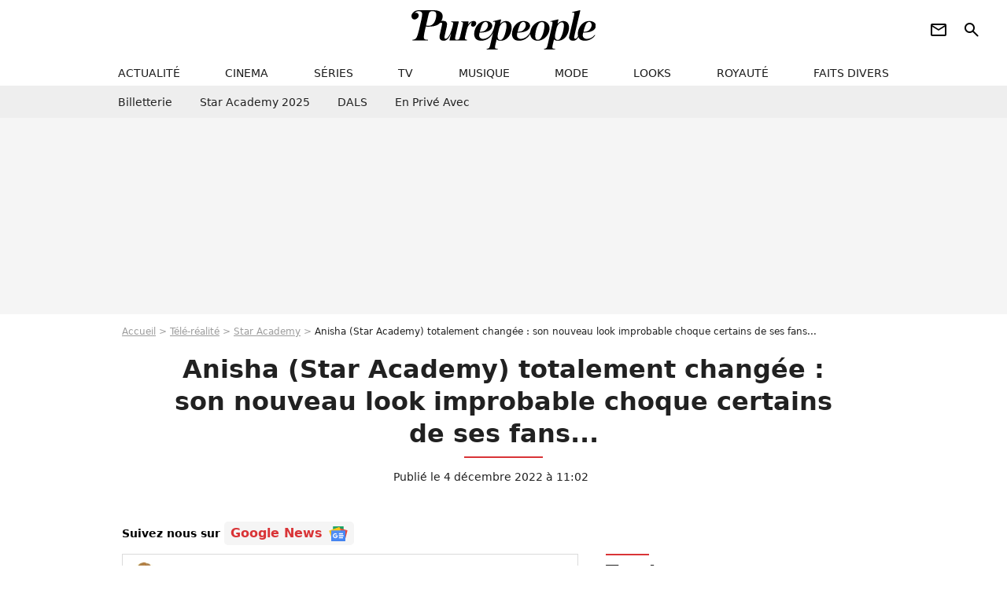

--- FILE ---
content_type: text/html; charset=UTF-8
request_url: https://www.purepeople.com/article/anisha-star-academy-totalement-changee-son-nouveau-look-improbable-choque-certains-de-ses-fans_a501021/1
body_size: 15775
content:
<!DOCTYPE html>
<html>
    <head>
        <meta charset="UTF-8">
        <meta name="robots" content="index,follow,max-snippet:-1,max-image-preview:large,max-video-preview:6" />
                <meta name="viewport" content="width=device-width, initial-scale=1.0, maximum-scale=1.0, minimum-scale=1.0, user-scalable=no">
        <title>Anisha (Star Academy) totalement changée : son nouveau look improbable choque certains de ses fans... - Purepeople</title>

                <link rel="alternate" href="android-app://com.c4mprod.purepeople/purepeople/article/501021" />
    <link rel="alternate" href="ios-app://369343091/purepeople/article/501021" />

                                                                                                                                                                                                                                                                                                        
        
            <meta property="og:url" content="https://www.purepeople.com/article/anisha-star-academy-totalement-changee-son-nouveau-look-improbable-choque-certains-de-ses-fans_a501021/1">
    
    
    
    
                    <meta property="article:published_time" content="2022-12-04T11:02:00+01:00">
    
                    <meta property="article:modified_time" content="2022-12-04T11:02:00+01:00">
    
            <meta property="article:section" content="People France" />
    
                        <meta property="article:tag" content="Star Academy" />
                    <meta property="article:tag" content="Look" />
                    <meta property="article:tag" content="Émission télé" />
                    <meta name="keywords" content="" />
        <meta name="Googlebot" content="noarchive" />
        <meta name="author" content="Purepeople" />
        <meta name="country" content="France" />
        <meta name="geo.country" content="FR" />
                <meta name="description" content="Désignée grande gagnante de la Star Academy il y a quelques jours, Anisha st désormais sur tous les fronts ! Enchaînant interviews et shootings photos, sous le regard bienveillant de ses nombreux fans, la jeune femme se révèle peu à peu hors du château... et montre qu&amp;#039;elle est prête à entamer sa nou" />
                        <meta name="twitter:site" content="@purepeople" />
                    <meta property="og:type" content="article" />
        <meta name="twitter:card" content="summary_large_image" />
                <meta property="og:title" content="Anisha (Star Academy) totalement changée : son nouveau look improbable choque certains de ses fans..." />
        <meta name="twitter:title" content="Anisha (Star Academy) totalement changée : son nouveau look improbable choque certains de ses fans..." />
                        <meta property="og:description" content="Désignée grande gagnante de la Star Academy il y a quelques jours, Anisha st désormais sur tous les fronts ! Enchaînant interviews et shootings photos, sous le regard bienveillant de ses nombreux fans, la jeune femme se révèle peu à peu hors du château... et montre qu&amp;#039;elle est prête à entamer sa nou" />
        <meta name="twitter:description" content="Désignée grande gagnante de la Star Academy il y a quelques jours, Anisha st désormais sur tous les fronts ! Enchaînant interviews et shootings photos, sous le regard bienveillant de ses nombreux fans, la jeune femme se révèle peu à peu hors du château... et montre qu&amp;#039;elle est prête à entamer sa nou" />
                            <meta property="og:image" content="https://static1.purepeople.com/articles/1/50/10/21/@/7292612-anisha-star-academy-2022-les-eleves-1200x630-3.jpg" />
    <meta name="twitter:image" content="https://static1.purepeople.com/articles/1/50/10/21/@/7292612-anisha-star-academy-2022-les-eleves-1200x630-3.jpg" />
                                                
        <link rel="shortcut icon" type="image/x-icon" href="https://static1.purepeople.com/build/pp_fr/favicon.61e5803d.png">
        <link rel="icon" type="image/ico" href="https://static1.purepeople.com/build/pp_fr/favicon.61e5803d.png">

                        
                        <link rel="preload" href="https://static1.purepeople.com/build/pp_fr/logo_brand_main.dc58c8f3.svg" as="image" />
        

            <link rel="preload" href="https://static1.purepeople.com/articles/1/50/10/21/@/7292612-anisha-star-academy-2022-les-eleves-580x0-3.jpg" as="image" />
    
                    <link rel="preload" href="https://static1.purepeople.com/build/pp_fr/article-cfec0aa46a35ad5246fa.css" as="style" />
        <link rel="stylesheet" href="https://static1.purepeople.com/build/pp_fr/article-cfec0aa46a35ad5246fa.css">
    
                                            
<script type="text/javascript">
(function(global) {
    var fontCss           = localStorage.getItem('pp_font_code');
    var distantFontHash   = localStorage.getItem('pp_font_url');
    var currentFontHash   = "https\u003A\/\/static1.purepeople.com\/build\/pp_fr\/fonts_standalone\u002Dca9bca69d1975272b808.css";

    if (fontCss && distantFontHash && (distantFontHash === currentFontHash)) {
        var style           = document.createElement('style');
            style.type      = 'text/css';
            style.innerHTML = fontCss;

        document.head.appendChild(style);
    }
}(window));
</script>
        
            </head>

        
    <body class="article-universe articlepage-route ">

                <div class="sub-body">
            

<header id="header-main" class="header-main js-header-main">
    <div class="header-top">
        <div class="header-top-left">
            <i id="header-main-menu-icon" class="header-main-menu-icon ui-icons">menu</i>
            <i id="header-main-close-icon" class="header-main-close-icon ui-icons">close2</i>
        </div>

                                <span class="js-b16 1F header-main-logo" aria-label="Accueil">
                <img
                    class="header-logo"
                    src="https://static1.purepeople.com/build/pp_fr/logo_brand_main.dc58c8f3.svg"
                    alt="Purepeople"
                    width="270"
                    height="50"
                >
            </span>
                    
        <div class="header-top-right">
                        <div class="header-main-btn-holder">
                                                            <span class="js-b16 [base64] header-additional-icon-link" target="_blank" rel="nooponer">
                            <i title="Newsletter" class="ui-icons header-additional-icon">newsletter</i>
                        </span>
                    
                                                </div>
            
                                        <i id="header-main-search-icon" class="ui-icons header-main-search-icon">search</i>
                    </div>
    </div>

                        <nav id="header-nav-panel" class="header-bottom header-nav-unloaded"  data-subnav="/api/menu" >
            
                
    <div class="header-main-dropdown-container js-nav-item-holder">
        <div class="header-main-category">
                            <span class="js-b16 1F4943CCC21F2A header-main-nav-link ">actualité</span>
            
                            <i class="header-icon-more ui-icons">chevron_bot</i>
                <i class="header-icon-next ui-icons js-btn-expand-subnav">chevron_right</i>
                    </div>

                    <div class="header-main-subcategory js-subnav-item-holder" data-key="actualite"></div>
            </div>
            
                
    <div class="header-main-dropdown-container js-nav-item-holder">
        <div class="header-main-category">
                            <span class="js-b16 1FCB4A4C1F424649434E4A3FCB2620 header-main-nav-link ">cinema</span>
            
                            <i class="header-icon-more ui-icons">chevron_bot</i>
                <i class="header-icon-next ui-icons js-btn-expand-subnav">chevron_right</i>
                    </div>

                    <div class="header-main-subcategory js-subnav-item-holder" data-key="cinema"></div>
            </div>
            
                
    <div class="header-main-dropdown-container js-nav-item-holder">
        <div class="header-main-category">
                            <span class="js-b16 1FCB4A4C1FC243C14643C23FCB22242B header-main-nav-link ">séries</span>
            
                            <i class="header-icon-more ui-icons">chevron_bot</i>
                <i class="header-icon-next ui-icons js-btn-expand-subnav">chevron_right</i>
                    </div>

                    <div class="header-main-subcategory js-subnav-item-holder" data-key="serie"></div>
            </div>
            
                
    <div class="header-main-dropdown-container js-nav-item-holder">
        <div class="header-main-category">
                            <span class="js-b16 1FCB4A4C1FCB4348433FCB222525 header-main-nav-link ">tv</span>
            
                            <i class="header-icon-more ui-icons">chevron_bot</i>
                <i class="header-icon-next ui-icons js-btn-expand-subnav">chevron_right</i>
                    </div>

                    <div class="header-main-subcategory js-subnav-item-holder" data-key="tv"></div>
            </div>
            
                
    <div class="header-main-dropdown-container js-nav-item-holder">
        <div class="header-main-category">
                            <span class="js-b16 1FCB4A4C1F4EC3C246CAC3433FCB212520 header-main-nav-link ">musique</span>
            
                            <i class="header-icon-more ui-icons">chevron_bot</i>
                <i class="header-icon-next ui-icons js-btn-expand-subnav">chevron_right</i>
                    </div>

                    <div class="header-main-subcategory js-subnav-item-holder" data-key="musique"></div>
            </div>
            
                
    <div class="header-main-dropdown-container js-nav-item-holder">
        <div class="header-main-category">
                            <span class="js-b16 1FCB4A4C1F4E4F4B433FCB212C21 header-main-nav-link ">mode</span>
            
                            <i class="header-icon-more ui-icons">chevron_bot</i>
                <i class="header-icon-next ui-icons js-btn-expand-subnav">chevron_right</i>
                    </div>

                    <div class="header-main-subcategory js-subnav-item-holder" data-key="mode"></div>
            </div>
            
                
    <div class="header-main-dropdown-container js-nav-item-holder">
        <div class="header-main-category">
                            <span class="js-b16 1FCB4A4C1F484F4F473FCB21232B header-main-nav-link ">looks</span>
            
                            <i class="header-icon-more ui-icons">chevron_bot</i>
                <i class="header-icon-next ui-icons js-btn-expand-subnav">chevron_right</i>
                    </div>

                    <div class="header-main-subcategory js-subnav-item-holder" data-key="looks"></div>
            </div>
            
                
    <div class="header-main-dropdown-container js-nav-item-holder">
        <div class="header-main-category">
                            <span class="js-b16 1FCB4A4C1F444A4E464848431EC14FC64A48433FCB2A242B header-main-nav-link ">royauté</span>
            
                            <i class="header-icon-more ui-icons">chevron_bot</i>
                <i class="header-icon-next ui-icons js-btn-expand-subnav">chevron_right</i>
                    </div>

                    <div class="header-main-subcategory js-subnav-item-holder" data-key="royaute"></div>
            </div>
            
                
    <div class="header-main-dropdown-container js-nav-item-holder">
        <div class="header-main-category">
                            <span class="js-b16 1FCB4A4C1F444A46CBC21E4B46C443C1C23FCB232424 header-main-nav-link ">faits divers</span>
            
                            <i class="header-icon-more ui-icons">chevron_bot</i>
                <i class="header-icon-next ui-icons js-btn-expand-subnav">chevron_right</i>
                    </div>

                    <div class="header-main-subcategory js-subnav-item-holder" data-key="faits_divers"></div>
            </div>
</nav>
            
        <div id="header-main-search-container" class="header-main-search-container">
        <div id="header-main-search-canceled" class="header-main-search-canceled">Annuler</div>

        
<form method="post" action="/rechercher" class="search-form js-search">
    <label for="search_bar" class="search-form-label" aria-label="Rechercher sur Purepeople"><i class="search-form-picto ui-icons">search</i></label>
    <input
        id="search_bar"
        name="q"
        type="text"
        class="search-form-input js-input-txt"
        placeholder="Rechercher sur Purepeople"
    />
    <button type="submit" class="search-form-submit js-submit-form" disabled aria-label="label.header.search.submit">
        OK
    </button>
</form><div class="header-main-asset-container">
                <span>Ex:</span>

                                    <span class="js-b16 1FC0434FC048431F4E4AC1464F491E424FCB4648484AC14B3FC0212325 header-main-asset">Marion Cotillard</span>
                    ,                                    <span class="js-b16 1FC0434FC048431FC2454A4746C14A3FC0262125 header-main-asset">Shakira</span>
                    ,                                    <span class="js-b16 1FC0434FC048431F474ACB431E4E464B4B4843CB4F493FC024202C header-main-asset">Kate Middleton</span>
                    ,                                    <span class="js-b16 1FC0434FC048431FC2434843494A1E4C4F4E43CD3FC021222526 header-main-asset">Selena Gomez</span>
                                                </div></div>
    </header>
                        


<div class="js-art-top-cta article-header-container">
    <div class="article-header-element-container">
        <span class="js-b16 1F article-header-link">
            <img
                class="article-header-logo"
                src="https://static1.purepeople.com/build/pp_fr/logo_brand_main.dc58c8f3.svg"
                alt="Purepeople"
                width="270"
                height="50"
            >
        </span>

        
                        
    
        
        
        
                            
        
        
        
        
    
        <span class="js-b16 [base64] btn article-header-subcategory btn-type-primary" data-jan="{&quot;eventAction&quot;:[&quot;click&quot;],&quot;eventName&quot;:&quot;diapo_open_from_header&quot;,&quot;position_name&quot;:&quot;diapo_open_button_from_header&quot;,&quot;content_id&quot;:501021}">
                            <span>Voir les 15 photos</span>
            </span>

            </div>

    <span id="progress-bar"></span>
</div>
    
            
    
        
    <div id="link-bar-container" class="link-bar-container">
        
<div  class="roller-holder js-roller roller-no-nav" data-offset="15"     ><div class="roller-slider"><span class="js-b16 [base64] roller-item link-bar-item" target="_blank" role="menuitem"><span class="link-bar-item-title">Billetterie</span></span><span class="js-b16 1FCB4A4C1FC2CB4AC11E4A424A4B434EC63FCB22252A roller-item link-bar-item" role="menuitem"><span class="link-bar-item-title">Star Academy 2025</span></span><span class="js-b16 1FCB4A4C1F4B4A49C2431E4AC443421E4843C21EC2CB4AC1C23FCB242220 roller-item link-bar-item" role="menuitem"><span class="link-bar-item-title">DALS</span></span><span class="js-b16 1FCB4A4C1F43491EC0C146C4431E4AC443423FCB242320 roller-item link-bar-item" role="menuitem"><span class="link-bar-item-title">En privé avec</span></span></div><div class="roller-btn-holder"><button class="roller-btn btn-left disabled ui-icons" aria-label="Aller vers la gauche">chevron_left</button><button class="roller-btn btn-right ui-icons" aria-label="Aller vers la droite">chevron_right</button></div></div>    </div>

                            



    


<div class="ad-placement ad-placement-header ad-placeholder">
                    <div class="ad-logo"></div>
    
    <div class="ad-container">
        
                    <div class="ad-item "
                id="jad-header-01"
                data-position="header"
                data-device="all"
                data-keywords="%7B%22special-targeting%22%3A%22header%22%7D">
            </div>
            </div>
</div>

                                
            
            <main class="main-content" id="main-content"><div class="breadcrumb">
    <a class="item" href="/">Accueil</a><a class="item" href="/tag/tele-realite_t389">Télé-réalité</a><a class="item" href="/tag/star-academy_t381">Star Academy</a><h1 class="item" role="heading" aria-level="1">Anisha (Star Academy) totalement changée : son nouveau look improbable choque certains de ses fans...</h1></div>                    

<div class="article-title-container mg-container">
    
                                                        
    
    
    
    <div class="title-page-container"
            >
                <div class="title-page-text">
        Anisha (Star Academy) totalement changée : son nouveau look improbable choque certains de ses fans...</div></div>


    
    <div class="article-title-published-container">
        <span class="article-title-published">
                            Publié le  4 décembre 2022 à 11:02
                    </span>
                    



<div class="share-container js-share"
            data-title="Anisha (Star Academy) totalement changée : son nouveau look improbable choque certains de ses fans..."
    
    
    
                
                                            
                            
         data-jan="{&quot;eventAction&quot;:[&quot;click&quot;],&quot;eventName&quot;:&quot;social_share&quot;,&quot;position_name&quot;:&quot;social_share_button&quot;}"
    
>
    <div class="icon-container article-title-share ">
        <i class="ui-icons icon-share icon-share">share</i>
    </div>

            <span class="txt-container">Partager</span>
    </div>
            </div>
</div>

<div id="gg-news-anchor" class="article-google-news-anchor"></div>


                                <div class="gd-2-cols">
                                        <div class="left-col">
                            <section class="article-container">
                                        
            
        <div class="author-article-bio-container mg-content">
            <div class="author-article-bio-link-container">
                <img src="https://static1.purepeople.com/authors/7/97/@/97-61fce9e5ad3df-35x35-1.jpg"
                    class="author-article-picture"
                    width="35"
                    height="35"
                />

                <span class="author-article-bio-link-span">
                    Par

                    <span class="author-article-bio-name">
                                            <a class="author-article-bio-link" href="/auteur/justine-texier_a97">Justine Texier</a>
                                        </span>

                    |

                    <span class="author-article-bio-status">
                                            Journaliste
                                        </span>
                </span>
            </div>

                        <div class="author-article-bio-description">
                Passionnée de sport et de tennis, Justine est entrée dans le monde du people pour ne plus jamais en sortir ! A l’affût des moindres petits secrets du grand écran, elle est incollable sur les couples et les séparations. Vous ne pourrez pas lui cacher un gossip !
            </div>
            
                                                </div>
                        
                    
<div class="article-headline mg-content">
    Désignée grande gagnante de la Star Academy il y a quelques jours, Anisha st désormais sur tous les fronts ! Enchaînant interviews et shootings photos, sous le regard bienveillant de ses nombreux fans, la jeune femme se révèle peu à peu hors du château... et montre qu'elle est prête à entamer sa nouvelle carrière. D'ailleurs, son changement de look n'a pas échappé à ses abonnés...
</div>
        
        <div class="mg-container js-editorial-content" id="article-content">
                                
            
    <div data-src="https://printaudio.360.audion.fm/public/playerScripts/v1/collections/m5lyAJqWa89P/player.js" class="audion-reader mg-content" id="audion_player_placeholder"></div>
                
        
        
                            
        
    <div class="main-media-container mg-content">
                    
            
            

        


        
<div class="player-container js-media-player player-main"  id="player-main">
                                                        
                    <div class="player-item"
                    data-video-id="x8g1qdz"
        
        
                    data-media-id="7292661"
        
        
                    data-position="playertop"
        
                    data-smart-mute="1"
        
        data-player-id="x1j43y"
    >
        <div class="player-anchor" >
                            <img class="player-thumbnail" src="https://static1.purepeople.com/articles/1/50/10/21/@/7292612-anisha-star-academy-2022-les-eleves-580x326-3.jpg" width="580" height="326" >
                    </div>
    </div>
                        
                </div>

                            <span class="media-copyright">Anisha (Star Academy) métamorphosée : son nouveau look improbable choque certains de ses fans...</span>
                                </div>


    
    <div class="stickers-article-container mg-content">
                    

    
        <span class="js-b16 [base64]#block-diapo2 stickers-item" data-jan="{&quot;eventAction&quot;:[&quot;click&quot;],&quot;eventName&quot;:&quot;diapo_open_from_carousel&quot;,&quot;position_name&quot;:&quot;diapo_open_button_and_thumbnails_from_carousel&quot;,&quot;content_id&quot;:501021}">
    
        <img class="stickers-item-img" src="https://static1.purepeople.com/articles/1/50/10/21/@/7292612-anisha-star-academy-2022-les-eleves-100x90-3.jpg" width="100" height="90" loading="lazy" alt="Anisha (Star Academy 2022) - Les élèves de la Star Academy 2022 sont de sortie pour assister à la première du film &quot;Black Panther: Wakanda Forever&quot; au Grand Rex à Paris © Coadic Guirec/Bestimage">

        </span>
                        

    
        <span class="js-b16 [base64]#block-diapo3 stickers-item" data-jan="{&quot;eventAction&quot;:[&quot;click&quot;],&quot;eventName&quot;:&quot;diapo_open_from_carousel&quot;,&quot;position_name&quot;:&quot;diapo_open_button_and_thumbnails_from_carousel&quot;,&quot;content_id&quot;:501021}">
    
        <img class="stickers-item-img" src="https://static1.purepeople.com/articles/1/50/10/21/@/7292619-capture-de-la-finale-de-la-star-academy-100x90-1.png" width="100" height="90" loading="lazy" alt="Capture de la finale de la &quot;Star Academy&quot; diffusée sur TF1">

        </span>
                        

    
        <span class="js-b16 [base64]#block-diapo4 stickers-item" data-jan="{&quot;eventAction&quot;:[&quot;click&quot;],&quot;eventName&quot;:&quot;diapo_open_from_carousel&quot;,&quot;position_name&quot;:&quot;diapo_open_button_and_thumbnails_from_carousel&quot;,&quot;content_id&quot;:501021}">
    
        <img class="stickers-item-img" src="https://static1.purepeople.com/articles/1/50/10/21/@/7292613-anisha-star-academy-2022-les-eleves-100x90-2.jpg" width="100" height="90" loading="lazy" alt="Anisha (Star Academy 2022) - Les élèves de la Star Academy 2022 sont de sortie pour assister à la première du film &quot;Black Panther: Wakanda Forever&quot; au Grand Rex à Paris le 7 novembre 2022. © Coadic Guirec/Bestimage">

        </span>
                        

    
        <span class="js-b16 [base64]#block-diapo5 stickers-item" data-jan="{&quot;eventAction&quot;:[&quot;click&quot;],&quot;eventName&quot;:&quot;diapo_open_from_carousel&quot;,&quot;position_name&quot;:&quot;diapo_open_button_and_thumbnails_from_carousel&quot;,&quot;content_id&quot;:501021}">
    
        <img class="stickers-item-img" src="https://static1.purepeople.com/articles/1/50/10/21/@/7292625-photo-officielle-d-anisha-candidat-de-100x90-9.jpg" width="100" height="90" loading="lazy" alt="Photo officielle d&#039;Anisha , candidat de la &quot;Star Academy&quot;, sur TF1">

        </span>
                        

    
        <span class="js-b16 [base64]#block-diapo6 stickers-item" data-jan="{&quot;eventAction&quot;:[&quot;click&quot;],&quot;eventName&quot;:&quot;diapo_open_from_carousel&quot;,&quot;position_name&quot;:&quot;diapo_open_button_and_thumbnails_from_carousel&quot;,&quot;content_id&quot;:501021}">
    
        <img class="stickers-item-img" src="https://static1.purepeople.com/articles/1/50/10/21/@/7292616-louis-lea-tiana-stanislas-chris-ani-100x90-2.jpg" width="100" height="90" loading="lazy" alt="Louis, Léa, Tiana, Stanislas, Chris, Anisha, Julien, Enola, de la Star Academy 2022 - Les élèves de la Star Academy 2022 sont de sortie pour assister à la première du film &quot;Black Panther: Wakanda Forever&quot; au Grand Rex à Paris le 7 novembre 2022. © Coadic Guirec/Bestimage">

        </span>
                </div>

    <div class="mg-content">
                        
    
        
        
        
                            
        
                            
        
        
    
        <a
    class="btn btn-type-primary btn-md"
            href="/diapo/anisha-star-academy-totalement-changee-son-nouveau-look-improbable-choque-certains-de-ses-fans_a501021/1"
                    
                                            
                            
         data-jan="{&quot;eventAction&quot;:[&quot;click&quot;],&quot;eventName&quot;:&quot;diapo_open_from_carousel&quot;,&quot;position_name&quot;:&quot;diapo_open_button_and_thumbnails_from_carousel&quot;,&quot;content_id&quot;:501021}"
    
        >
                            <span>Voir les 15 photos</span>
            </a>

            </div>





            
                            

    

    
    

<div class="ad-placement ad-placement-atf mg-content ad-only-mobile ad-placeholder ad-entitled">
                    <div class="ad-logo"></div>
    
    <div class="ad-container">
                                <div class="ad-title">La suite après la publicité</div>
        
                    <div class="ad-item "
                id="jad-atf_mobile-01"
                data-position="rectangle_atf"
                data-device="mobile"
                data-keywords="%5B%5D">
            </div>
            </div>
</div>

                                            
                                            
                        
        
                        <div class="block-text">
            <p>C'est l'une des personnalités incontournables du retour de la <em>Star Academy</em> : remarquée dès le premier prime pour sa voix surpuissante et ses émotions souvent à fleur de peau, <a href="/article/anisha-star-academy-introvertie-au-chateau-cette-etrange-habitude-qu-elle-a-prise-lorsqu-elle-etait-seule_a500767/1">Anisha a également marqué les internautes pour son univers bien à elle</a>, son besoin de solitude dans le château et ses réactions parfois décalées avec ses camarades.</p><p>Mais également pour son style vestimentaire très sobre, <a href="/article/tiana-star-academy-euphorique-grande-etape-dans-sa-carriere-elle-se-rapproche-de-ses-idoles_a501015/1">loin des claquettes en fourrure de la jeune Tiana</a>. Chaussons dans les pieds, avec ses joggings, sa veste en cuir, ses pulls et ses foulards, la discrète Anisha n'était, en effet, pas des plus extravagantes lors des quotidiennes notamment. Alors autant dire que lorsque ses abonnés l'ont découverte ultra-sexy sur ses dernières photos, ils ont été choqués !</p>
        </div>
        
                                                    
                        
        
    <div class="block-social js-embed" data-source="twitter" data-source-script="https://platform.twitter.com/widgets.js">
        <blockquote class="twitter-tweet"><p lang="fr" dir="ltr">La grande gagnante de la Star Academy Anisha avec un tout nouveau look on adore <a href="https://twitter.com/hashtag/StarAcademy?src=hash&ref_src=twsrc%5Etfw">#StarAcademy</a> <a href="https://twitter.com/hashtag/staracademy2022?src=hash&ref_src=twsrc%5Etfw">#staracademy2022</a> <a href="https://t.co/Dis2itbVqd">pic.twitter.com/Dis2itbVqd</a></p>— Layan (@layan_rrrr) <a href="https://twitter.com/layan_rrrr/status/1598796090127663104?ref_src=twsrc%5Etfw">December 2, 2022</a></blockquote> 
    </div>


    
                                                    
                                            
                        
        
                        <div class="block-text">
            <p>En shooting pour le magazine <em>Gala</em>, la jeune femme s'est en effet affichée bien plus féminine : maquillée et parfaitement coiffée, elle porte notamment un blouson en cuir violet, un jean et une paire de chaussures à talons aiguilles... <span class="js-b16 [base64]">que l'on n'imaginait pas vraiment sur elle</span> ! Un total revirement de situation qui a plutôt plu à ses fans, ravis de voir <a href="/article/anisha-star-academy-harcelee-par-lea-elle-brise-enfin-le-silence-sur-leur-relation-exclu_a500736/1">celle qu'ils pensaient harcelée par Léa</a> s'affirmer pour commencer sa toute jeune carrière.</p><p>"<em>Magnifique</em>", "<em>Elle est belle</em>", "<em>elle est mise en valeur</em>", peut-on en effet lire dans les commentaires. Cependant, certains supporters de la première heure se sont un peu inquiétés : il ne faudrait pas, selon eux, que la jeune femme change complètement sa personnalité et <a href="/article/anisha-star-academy-harcelee-une-scene-choque-et-attise-la-colere_a500124/1">se force à entrer dans des codes qui n'étaient pas les siens</a> dans l'émission.</p><div class="title-h2">Certains fans craintifs</div><p>"<em>On est en train de la changer, comme Jenifer au début c'est dommage</em>", "<em>Ils vont la changer en une fille superficielle, j'aime pas trop ça</em>", ont-ils d'ailleurs écrit, persuadés que celle qui va succéder à Jenifer, justement, ou à Nolwenn Leroy et Elodie Frégé, est forcée de rentrer dans le moule. Heureusement, d'autres internautes leur ont rappelé que la jeune femme est simplement en plein shooting et qu'il est donc normal qu'elle se soit apprêtée à ce point !</p><p>En tout cas, la jeune femme originaire de Madagascar est désormais prête à entrer dans le grand bain et à se lancer dans la musique. Son premier album, <a href="/article/star-academy-enola-et-anisha-fixees-sur-leur-sort-la-grande-gagnante-est_a500627/1">gagné avec son trophée de la Star Academy</a>, ne devrait plus tarder et contenter ses fidèles admirateurs, qui écoutent déjà surement en boucle son single !</p>
        </div>
        
                    
        </div>
    </section>

                
        <section class="mg-container"
            id="medias-lazy-load"
            data-path="[base64]">
        </section>
    
        
                        <section class="mg-container js-embed" data-type="outbrain">
                            <!-- OUTBRAIN -->
<div class="OUTBRAIN"
     data-src="https://www.purepeople.com/article/anisha-star-academy-totalement-changee-son-nouveau-look-improbable-choque-certains-de-ses-fans_a501021/1"
     data-widget-id="AR_21"
     data-ob-template="purepeople"
></div>
<!-- OUTBRAIN -->

                    </section>
    


        


    
            <section class="mg-container" >
                            
                
                    
    
    
    
    <div class="title-section-container"
            >
                <div class="title-section-text">
        Mots clés</div></div>



            
                                        <a class="tag-card" href="/tag/people-france_t312">
            People France
        </a>
                                            <span class="js-b16 1FCB4A4C1FC0454FCB4F3FCB222A2C tag-card">
            Photo
        </span>
                                            <span class="js-b16 1FCB4A4C1FC2CB4AC11E4A424A4B434EC63FCB22252A tag-card">
            Star Academy
        </span>
                                            <a class="tag-card" href="/tag/look_t254">
            Look
        </a>
                                            <a class="tag-card" href="/tag/mode_t272">
            Mode
        </a>
                                            <a class="tag-card" href="/tag/musique_t280">
            Musique
        </a>
                                            <span class="js-b16 1FCB4A4C1F4A4841C34E3FCB212A tag-card">
            Album
        </span>
                                            <span class="js-b16 1FCB4A4C1FCB442A3FCB22262B tag-card">
            TF1
        </span>
                                            <a class="tag-card" href="/tag/tele_t388">
            Télé
        </a>
                                            <a class="tag-card" href="/tag/emission-tele_t150">
            Émission télé
        </a>
            </section>
    
            <span id="gg-news-link" class="article-google-news">Suivez nous sur <span class="js-b16 [base64] article-google-news-link" rel="noopener, nofollow" target="_blank">Google News <img class="article-google-news-logo" src="/build/common/gg_news.010384be.svg" width="24" height="19" loading="lazy" /></span></span>
                    </div>
                    
                                        <div class="right-col">
                                                                                     
    <section class="rc-section mg-container">
                            
                
                    
    
    
    
    <div class="title-section-container"
            >
                <div class="title-section-text">
        Tendances</div></div>


    
    <div class="rc-content ">
                                                    <a class="tag-card" href="/people/laure-manaudou_p846">
                    Laure Manaudou
                </a>
                                            <a class="tag-card" href="/people/alessandra-sublet_p859">
                    Alessandra Sublet
                </a>
                                            <a class="tag-card" href="/people/caroline-de-monaco_p284">
                    Caroline de Monaco
                </a>
                                            <a class="tag-card" href="/people/pierre-arditi_p632">
                    Pierre Arditi
                </a>
                                            <a class="tag-card" href="/people/catherine-laborde_p1719">
                    Catherine Laborde
                </a>
                                            <a class="tag-card" href="/people/mika_p429">
                    Mika
                </a>
                                            <a class="tag-card" href="/people/philippe-lellouche_p2411">
                    Philippe Lellouche
                </a>
                                            <a class="tag-card" href="/people/sebastien-tellier_p1331">
                    Sébastien Tellier
                </a>
                        </div>

                                                    
    
        
        
        
                            
        
                            
        
        
    
        <span class="js-b16 1FC0434FC04843 btn btn-type-tertiary btn-md">
                            <span>Voir tous les people</span>
            </span>

                    </section>



    
    

    
<div class="ad-placement ad-placement-atf mg-container ad-only-desk ad-placeholder ad-sticky">
                    <div class="ad-logo"></div>
    
    <div class="ad-container">
        
                    <div class="ad-item "
                id="jad-atf_desktop-01"
                data-position="rectangle_atf"
                data-device="desktop"
                data-keywords="%5B%5D">
            </div>
            </div>
</div>

     
    
    
    <section class="rc-section mg-container">
                            
                
                    
    
    
    
    <div class="title-section-container"
            >
                <div class="title-section-text">
        Top articles Star Academy</div></div>


    
    <div class="rc-content gd gd-gap-15 gd-s-1 mg-content">
                                    

        





    






                



    


    


                        








<article class="news-card news-card-1 news-card-row"     >
    <!-- news card picture -->
                        
            
                    
        
                    
                
                
    
    
    
    
        
                
        <figure class="thumbnail news-card-picture thumbnail-1-1 thumbnail-cover"
                    >
                                    
                            
            
                            
        <img class="thumb-img-100 thumb-img"
            src="https://static1.purepeople.com/uploads/b5/84/fa/97/cbf4bcaae0a9cc95-105x105-1.png"
            alt="Nouvelle élimination dans la Star Academy, Nikos Aliagas ne peut que constater ce long &quot;silence&quot; sur le plateau après le verdict"
            width="105"
            height="105"
            loading="lazy"
                
            role="presentation"
        />

            
        
        
                </figure>

        
            
    <div class="news-card-info">
                                                
                                                
                                                    <div
                    class="news-card-title"
                                    >

                                            <a href="/article/nouvelle-elimination-dans-la-star-academy-nikos-aliagas-ne-peut-que-constater-ce-long-silence-sur-le-plateau-apres-le-verdict_a544760/1" class="news-card-link"      role="link" aria-label="Nouvelle élimination dans la Star Academy, Nikos Aliagas ne peut que constater ce long &quot;silence&quot; sur le plateau après le verdict">Nouvelle élimination dans la Star Academy, Nikos Aliagas ne peut que constater ce long &quot;silence&quot; sur le plateau après le verdict</a>
                    
                </div>
                            
                                                
                                                        <div class="news-card-date">22 novembre 2025</div>
                                        </div>
</article>

                            

        












                



    


    


                        








<article class="news-card news-card-1 news-card-row"     >
    <!-- news card picture -->
                        
            
                    
        
                    
                
                
    
    
    
    
        
                
        <figure class="thumbnail news-card-picture thumbnail-1-1 thumbnail-cover"
                    >
                                    
                            
            
                            
        <img class="thumb-img-100 thumb-img"
            src="https://static1.purepeople.com/uploads/30/ed/42/7c/00f6b457cfa99819-105x105-1.png"
            alt="Après sa décision de quitter la Star Academy à la fin du prime et laisser sa place à Léane, Ema s&#039;explique à chaud : &quot;Je préférais partir&quot;"
            width="105"
            height="105"
            loading="lazy"
                
            role="presentation"
        />

            
        
        
                </figure>

        
            
    <div class="news-card-info">
                                                
                                                
                                                    <div
                    class="news-card-title"
                                    >

                                            <a href="/article/apres-sa-decision-de-quitter-la-star-academy-a-la-fin-du-prime-et-laisser-sa-place-a-leane-ema-sexplique-a-chaud-je-preferais-partir_a544600/1" class="news-card-link"      role="link" aria-label="Après sa décision de quitter la Star Academy à la fin du prime et laisser sa place à Léane, Ema s&#039;explique à chaud : &quot;Je préférais partir&quot;">Après sa décision de quitter la Star Academy à la fin du prime et laisser sa place à Léane, Ema s&#039;explique à chaud : &quot;Je préférais partir&quot;</a>
                    
                </div>
                            
                                                
                                                        <div class="news-card-date">15 novembre 2025</div>
                                        </div>
</article>

                            

        












                



    


    


                        








<article class="news-card news-card-1 news-card-row"     >
    <!-- news card picture -->
                        
            
                    
        
                    
                
                
    
    
    
    
        
                
        <figure class="thumbnail news-card-picture thumbnail-1-1 thumbnail-cover"
                    >
                                    
                            
            
                            
        <img class="thumb-img-100 thumb-img"
            src="https://static1.purepeople.com/uploads/d5/af/64/e0/b79495ff17ac8ec7-105x105-2.png"
            alt="22 ans jour pour jour avant Ema, un autre élève de la Star Academy avait abandonné en plein prime : &quot;J&#039;avais atteint mes limites&quot;"
            width="105"
            height="105"
            loading="lazy"
                
            role="presentation"
        />

            
        
        
                </figure>

        
            
    <div class="news-card-info">
                                                
                                                
                                                    <div
                    class="news-card-title"
                                    >

                                            <a href="/article/22-ans-jour-pour-jour-avant-ema-un-autre-eleve-de-la-star-academy-avait-abandonne-en-plein-prime-javais-atteint-mes-limites_a544602/1" class="news-card-link"      role="link" aria-label="22 ans jour pour jour avant Ema, un autre élève de la Star Academy avait abandonné en plein prime : &quot;J&#039;avais atteint mes limites&quot;">22 ans jour pour jour avant Ema, un autre élève de la Star Academy avait abandonné en plein prime : &quot;J&#039;avais atteint mes limites&quot;</a>
                    
                </div>
                            
                                                
                                                        <div class="news-card-date">15 novembre 2025</div>
                                        </div>
</article>

                            

        












                



    


    


                        








<article class="news-card news-card-1 news-card-row"     >
    <!-- news card picture -->
                        
            
                    
        
                    
                
                
    
    
    
    
        
                
        <figure class="thumbnail news-card-picture thumbnail-1-1 thumbnail-cover"
                    >
                                    
                            
            
                            
        <img class="thumb-img-100 thumb-img"
            src="https://static1.purepeople.com/uploads/f9/52/97/6f/459cd52143d48854-105x105-1.jpg"
            alt="Pas de tournée pour cette élève de la Star Academy ! Nos votes ont parlé, elle va quitter l&#039;aventure ce samedi soir"
            width="105"
            height="105"
            loading="lazy"
                
            role="presentation"
        />

            
        
        
                </figure>

        
            
    <div class="news-card-info">
                                                
                                                
                                                    <div
                    class="news-card-title"
                                    >

                                            <a href="/article/pas-de-tournee-pour-cette-eleve-de-la-star-academy-nos-votes-ont-parle-elle-va-quitter-laventure-ce-samedi-soir_a545451/1" class="news-card-link"      role="link" aria-label="Pas de tournée pour cette élève de la Star Academy ! Nos votes ont parlé, elle va quitter l&#039;aventure ce samedi soir">Pas de tournée pour cette élève de la Star Academy ! Nos votes ont parlé, elle va quitter l&#039;aventure ce samedi soir</a>
                    
                </div>
                            
                                                
                                                        <div class="news-card-date">13 décembre 2025</div>
                                        </div>
</article>

                        </div>

                        </section>




    

    
<div class="ad-placement ad-placement-mtf mg-container ad-placeholder ad-sticky">
                    <div class="ad-logo"></div>
    
    <div class="ad-container">
        
                    <div class="ad-item "
                id="jad-mtf-01"
                data-position="rectangle_mtf"
                data-device="all"
                data-keywords="%5B%5D">
            </div>
            </div>
</div>

     
    
    
    <section class="rc-section mg-container">
                            
                
                    
    
    
    
    <div class="title-section-container"
            >
                <div class="title-section-text">
        Dernières actus Star Academy</div></div>


    
    <div class="rc-content gd gd-gap-15 gd-s-1 mg-content">
                                    

        












                



    


    


                        








<article class="news-card news-card-1 news-card-row"     >
    <!-- news card picture -->
                        
            
                    
        
                    
                
                
    
    
    
    
        
                
        <figure class="thumbnail news-card-picture thumbnail-1-1 thumbnail-cover"
                    >
                                    
                            
            
                            
        <img class="thumb-img-100 thumb-img"
            src="https://static1.purepeople.com/uploads/b3/7c/52/b6/28a2ca360ea5f128-105x105-2.jpg"
            alt="&quot;C&#039;est indépendant de notre volonté&quot; : Les explications de Nikos Aliagas après ce qu&#039;il s&#039;est passé en direct dans la Star Academy"
            width="105"
            height="105"
            loading="lazy"
                
            role="presentation"
        />

            
        
        
                </figure>

        
            
    <div class="news-card-info">
                                                
                                                
                                                    <div
                    class="news-card-title"
                                    >

                                            <a href="/article/cest-independant-de-notre-volonte-les-explications-de-nikos-aliagas-apres-ce-quil-sest-passe-en-direct-dans-la-star-academy_a546768/1" class="news-card-link"      role="link" aria-label="&quot;C&#039;est indépendant de notre volonté&quot; : Les explications de Nikos Aliagas après ce qu&#039;il s&#039;est passé en direct dans la Star Academy">&quot;C&#039;est indépendant de notre volonté&quot; : Les explications de Nikos Aliagas après ce qu&#039;il s&#039;est passé en direct dans la Star Academy</a>
                    
                </div>
                            
                                                
                                                        <div class="news-card-date">25 janvier 2026</div>
                                        </div>
</article>

                            

        












                



    


    


                        








<article class="news-card news-card-1 news-card-row"     >
    <!-- news card picture -->
                        
            
                    
        
                    
                
                
    
    
    
    
        
                
        <figure class="thumbnail news-card-picture thumbnail-1-1 thumbnail-cover"
                    >
                                    
                            
            
                            
        <img class="thumb-img-100 thumb-img"
            src="https://static1.purepeople.com/uploads/bd/f5/95/5f/85af50628be117af-105x105-1.jpg"
            alt="Léa, première finaliste de la Star Academy : à quoi ressemble son petit ami Jordan ?"
            width="105"
            height="105"
            loading="lazy"
                
            role="presentation"
        />

            
        
        
                </figure>

        
            
    <div class="news-card-info">
                                                
                                                
                                                    <div
                    class="news-card-title"
                                    >

                                            <a href="/article/lea-premiere-finaliste-de-la-star-academy-a-quoi-ressemble-son-petit-ami-jordan_a546765/1" class="news-card-link"      role="link" aria-label="Léa, première finaliste de la Star Academy : à quoi ressemble son petit ami Jordan ?">Léa, première finaliste de la Star Academy : à quoi ressemble son petit ami Jordan ?</a>
                    
                </div>
                            
                                                
                                                        <div class="news-card-date">25 janvier 2026</div>
                                        </div>
</article>

                            

        





    






                



    


    


                        








<article class="news-card news-card-1 news-card-row"     >
    <!-- news card picture -->
                        
            
                    
        
                    
                
                
    
    
    
    
        
                
        <figure class="thumbnail news-card-picture thumbnail-1-1 thumbnail-cover"
                    >
                                    
                            
            
                            
        <img class="thumb-img-100 thumb-img"
            src="https://static1.purepeople.com/uploads/9e/ef/06/30/8603b5f653f32ea2-105x105-1.jpg"
            alt="Star Academy 2025 : élèves éliminés, hymne très 70&#039;s... Toutes les informations sur la nouvelle saison"
            width="105"
            height="105"
            loading="lazy"
                
            role="presentation"
        />

            
        
        
                </figure>

        
            
    <div class="news-card-info">
                                                
                                                
                                                    <div
                    class="news-card-title"
                                    >

                                            <a href="/article/star-academy-2025-date-casting-nouveautes-toutes-les-informations-sur-la-nouvelle-saison_a542820/1" class="news-card-link"      role="link" aria-label="Star Academy 2025 : élèves éliminés, hymne très 70&#039;s... Toutes les informations sur la nouvelle saison">Star Academy 2025 : élèves éliminés, hymne très 70&#039;s... Toutes les informations sur la nouvelle saison</a>
                    
                </div>
                            
                                                
                                                        <div class="news-card-date">25 janvier 2026</div>
                                        </div>
</article>

                            

        












                



    


    


                        








<article class="news-card news-card-1 news-card-row"     >
    <!-- news card picture -->
                        
            
                    
        
                    
                
                
    
    
    
    
        
                
        <figure class="thumbnail news-card-picture thumbnail-1-1 thumbnail-cover"
                    >
                                    
                            
            
                            
        <img class="thumb-img-100 thumb-img"
            src="https://static1.purepeople.com/uploads/f1/d0/ed/db/194c59bc377664c2-105x105-1.jpg"
            alt="Sarah éliminée de la Star Academy, Michael Goldman réagit et fait une confidence qui en dit long sur elle"
            width="105"
            height="105"
            loading="lazy"
                
            role="presentation"
        />

            
        
        
                </figure>

        
            
    <div class="news-card-info">
                                                
                                                
                                                    <div
                    class="news-card-title"
                                    >

                                            <span class="js-b16 [base64] news-card-link" role="link" aria-label="Sarah &eacute;limin&eacute;e de la Star Academy, Michael Goldman r&eacute;agit et fait une confidence qui en dit long sur elle">Sarah éliminée de la Star Academy, Michael Goldman réagit et fait une confidence qui en dit long sur elle</span>
                    
                </div>
                            
                                                
                                                        <div class="news-card-date">25 janvier 2026</div>
                                        </div>
</article>

                        </div>

                                                    
    
        
        
        
                            
        
                            
        
        
    
        <span class="js-b16 1FCB4A4C1FC2CB4AC11E4A424A4B434EC63FCB22252A btn btn-type-tertiary btn-md">
                            <span>Star Academy</span>
            </span>

                    </section>
 
<section class="rc-section mg-container">
                            
                
                    
    
    
    
    <div class="title-section-container"
            >
                <div class="title-section-text">
        Top people de la semaine</div></div>


    
    <div class="rc-content gd gd-gap-15 gd-s-1 mg-content">
                            



<div class="relation-container">
    
            
        
                    
                
                
    
    
    
    
        
                
        <figure class="thumbnail relation-picture thumbnail-1-1 thumbnail-cover"
                    >
                                    
                
            
                            
        <img class="thumb-img"
            src="https://static1.purepeople.com/people/6/13/26/@/132316-brigitte-bardot-62x62-1.jpg"
            alt="Brigitte Bardot"
            width="62"
            height="62"
            loading="lazy"
                
            role="presentation"
        />

            
        
        
                </figure>

        

    <div class="relation-name-container">
        
                    <span>
                            <a href="/people/brigitte-bardot_p1326" class="relation-name">
                    Brigitte Bardot
                </a>
                        </span>
            </div>
        <span class="relation-name-cta">
        <i class="ui-icons">
            chevron_right
        </i>
    </span>
    </div>

                    



<div class="relation-container">
    
            
        
                    
                
                
    
    
    
    
        
                
        <figure class="thumbnail relation-picture thumbnail-1-1 thumbnail-cover"
                    >
                                    
                
            
                            
        <img class="thumb-img"
            src="https://static1.purepeople.com/people/3/28/3/@/4821323-laeticia-hallyday-avec-jhnny-en-juillet-62x62-2.jpg"
            alt="Laeticia Hallyday"
            width="62"
            height="62"
            loading="lazy"
                
            role="presentation"
        />

            
        
        
                </figure>

        

    <div class="relation-name-container">
        
                    <span>
                            <a href="/people/laeticia-hallyday_p283" class="relation-name">
                    Laeticia Hallyday
                </a>
                        </span>
            </div>
        <span class="relation-name-cta">
        <i class="ui-icons">
            chevron_right
        </i>
    </span>
    </div>

                    



<div class="relation-container">
    
            
        
                    
                
                
    
    
    
    
        
                
        <figure class="thumbnail relation-picture thumbnail-1-1 thumbnail-cover"
                    >
                                    
                
            
                            
        <img class="thumb-img"
            src="https://static1.purepeople.com/people/5/13/5/@/126369-florent-pagny-62x62-1.jpg"
            alt="Florent Pagny"
            width="62"
            height="62"
            loading="lazy"
                
            role="presentation"
        />

            
        
        
                </figure>

        

    <div class="relation-name-container">
        
                    <span>
                            <a href="/people/florent-pagny_p135" class="relation-name">
                    Florent Pagny
                </a>
                        </span>
            </div>
        <span class="relation-name-cta">
        <i class="ui-icons">
            chevron_right
        </i>
    </span>
    </div>

                    



<div class="relation-container">
    
            
        
                    
                
                
    
    
    
    
        
                
        <figure class="thumbnail relation-picture thumbnail-1-1 thumbnail-cover"
                    >
                                    
                
            
                            
        <img class="thumb-img"
            src="https://static1.purepeople.com/people/1/61/1/@/5042372-nagui-en-mai-2019-lors-de-la-ceremonie-d-62x62-2.jpg"
            alt="Nagui"
            width="62"
            height="62"
            loading="lazy"
                
            role="presentation"
        />

            
        
        
                </figure>

        

    <div class="relation-name-container">
        
                    <span>
                            <a href="/people/nagui_p611" class="relation-name">
                    Nagui
                </a>
                        </span>
            </div>
        <span class="relation-name-cta">
        <i class="ui-icons">
            chevron_right
        </i>
    </span>
    </div>

                    



<div class="relation-container">
    
            
        
                    
                
                
    
    
    
    
        
                
        <figure class="thumbnail relation-picture thumbnail-1-1 thumbnail-cover"
                    >
                                    
                
            
                            
        <img class="thumb-img"
            src="https://static1.purepeople.com/people/7/25/7/@/5098073-guillaume-canet-en-octobre-2019-62x62-2.jpg"
            alt="Guillaume Canet"
            width="62"
            height="62"
            loading="lazy"
                
            role="presentation"
        />

            
        
        
                </figure>

        

    <div class="relation-name-container">
        
                    <span>
                            <a href="/people/guillaume-canet_p257" class="relation-name">
                    Guillaume Canet
                </a>
                        </span>
            </div>
        <span class="relation-name-cta">
        <i class="ui-icons">
            chevron_right
        </i>
    </span>
    </div>

                    



<div class="relation-container">
    
            
        
                    
                
                
    
    
    
    
        
                
        <figure class="thumbnail relation-picture thumbnail-1-1 thumbnail-cover"
                    >
                                    
                
            
                            
        <img class="thumb-img"
            src="https://static1.purepeople.com/people/3/31/3/@/135473-alain-souchon-62x62-1.jpg"
            alt="Alain Souchon"
            width="62"
            height="62"
            loading="lazy"
                
            role="presentation"
        />

            
        
        
                </figure>

        

    <div class="relation-name-container">
        
                    <span>
                            <span class="js-b16 1FC0434FC048431F4A484A46491EC24FC342454F493FC0222A22 relation-name">
                    Alain Souchon
                </span>
                        </span>
            </div>
        <span class="relation-name-cta">
        <i class="ui-icons">
            chevron_right
        </i>
    </span>
    </div>

                    



<div class="relation-container">
    
            
        
                    
                
                
    
    
    
    
        
                
        <figure class="thumbnail relation-picture thumbnail-1-1 thumbnail-cover"
                    >
                                    
                
            
                            
        <img class="thumb-img"
            src="https://static1.purepeople.com/people/3/12/45/53/@/5046338-eric-antoine-en-mars-2019-62x62-2.jpg"
            alt="Eric Antoine"
            width="62"
            height="62"
            loading="lazy"
                
            role="presentation"
        />

            
        
        
                </figure>

        

    <div class="relation-name-container">
        
                    <span>
                            <span class="js-b16 1FC0434FC048431F43C146421E4A49CB4F4649433FC02A212B232322 relation-name">
                    Eric Antoine
                </span>
                        </span>
            </div>
        <span class="relation-name-cta">
        <i class="ui-icons">
            chevron_right
        </i>
    </span>
    </div>

                    



<div class="relation-container">
    
            
        
                    
                
                
    
    
    
    
        
                
        <figure class="thumbnail relation-picture thumbnail-1-1 thumbnail-cover"
                    >
                                    
                
            
                            
        <img class="thumb-img"
            src="https://static1.purepeople.com/people/4/30/4/@/126099-helene-segara-62x62-1.jpg"
            alt="Hélène Ségara"
            width="62"
            height="62"
            loading="lazy"
                
            role="presentation"
        />

            
        
        
                </figure>

        

    <div class="relation-name-container">
        
                    <span>
                            <span class="js-b16 1FC0434FC048431F4543484349431EC2434C4AC14A3FC022202B relation-name">
                    Hélène Ségara
                </span>
                        </span>
            </div>
        <span class="relation-name-cta">
        <i class="ui-icons">
            chevron_right
        </i>
    </span>
    </div>

                    



<div class="relation-container">
    
            
        
                    
                
                
    
    
    
    
        
                
        <figure class="thumbnail relation-picture thumbnail-1-1 thumbnail-cover"
                    >
                                    
                
            
                            
        <img class="thumb-img"
            src="https://static1.purepeople.com/people/4/51/4/@/126343-tony-parker-62x62-2.jpg"
            alt="Tony Parker"
            width="62"
            height="62"
            loading="lazy"
                
            role="presentation"
        />

            
        
        
                </figure>

        

    <div class="relation-name-container">
        
                    <span>
                            <span class="js-b16 1FC0434FC048431FCB4F49C61EC04AC14743C13FC0232A2B relation-name">
                    Tony Parker
                </span>
                        </span>
            </div>
        <span class="relation-name-cta">
        <i class="ui-icons">
            chevron_right
        </i>
    </span>
    </div>

                    



<div class="relation-container">
    
            
        
                    
                
                
    
    
    
    
        
                
        <figure class="thumbnail relation-picture thumbnail-1-1 thumbnail-cover"
                    >
                                    
                
            
                            
        <img class="thumb-img"
            src="https://static1.purepeople.com/people/1/13/71/@/5794139-michel-sardou-2017-62x62-2.jpg"
            alt="Michel Sardou"
            width="62"
            height="62"
            loading="lazy"
                
            role="presentation"
        />

            
        
        
                </figure>

        

    <div class="relation-name-container">
        
                    <span>
                            <span class="js-b16 1FC0434FC048431F4E46424543481EC24AC14B4FC33FC02A222C2A relation-name">
                    Michel Sardou
                </span>
                        </span>
            </div>
        <span class="relation-name-cta">
        <i class="ui-icons">
            chevron_right
        </i>
    </span>
    </div>

                </div>

                                        
    
        
        
        
                            
        
                            
        
        
    
        <span class="js-b16 1FC0434FC04843 btn btn-type-tertiary btn-md">
                            <span>Voir tous les people</span>
            </span>

            </section>
     
    
    
    <section class="rc-section mg-container">
                            
                
                    
    
    
    
    <div class="title-section-container"
            >
                <div class="title-section-text">
        Dernières actualités</div></div>


    
    <div class="rc-content gd gd-gap-15 gd-s-1 mg-content">
                                    

        












                



    


    


                        








<article class="news-card news-card-1 news-card-row"     >
    <!-- news card picture -->
                        
            
                    
        
                    
                
                
    
    
    
    
        
                
        <figure class="thumbnail news-card-picture thumbnail-1-1 thumbnail-cover"
                    >
                                    
                            
            
                            
        <img class="thumb-img-100 thumb-img"
            src="https://static1.purepeople.com/uploads/97/fa/83/a8/8e3253f24bfc2039-105x105-2.jpg"
            alt="&quot;Obligé de vendre la maison&quot; : Ce couple phare de L&#039;amour est dans le pré face à un choix qui n&#039;est pas simple"
            width="105"
            height="105"
            loading="lazy"
                
            role="presentation"
        />

            
        
        
                </figure>

        
            
    <div class="news-card-info">
                                                
                                                
                                                    <div
                    class="news-card-title"
                                    >

                                            <a href="/article/oblige-de-vendre-la-maison-ce-couple-phare-de-lamour-est-dans-le-pre-face-a-un-choix-qui-nest-pas-simple_a546766/1" class="news-card-link"      role="link" aria-label="&quot;Obligé de vendre la maison&quot; : Ce couple phare de L&#039;amour est dans le pré face à un choix qui n&#039;est pas simple">&quot;Obligé de vendre la maison&quot; : Ce couple phare de L&#039;amour est dans le pré face à un choix qui n&#039;est pas simple</a>
                    
                </div>
                            
                                                
                                                        <div class="news-card-date">25 janvier 2026</div>
                                        </div>
</article>

                            

        












                



    


    


                        








<article class="news-card news-card-1 news-card-row"     >
    <!-- news card picture -->
                        
            
                    
        
                    
                
                
    
    
    
    
        
                
        <figure class="thumbnail news-card-picture thumbnail-1-1 thumbnail-cover"
                    >
                                    
                            
            
                            
        <img class="thumb-img-100 thumb-img"
            src="https://static1.purepeople.com/uploads/eb/b2/7b/82/3c975e0fe1983e18-105x105-1.jpg"
            alt="&quot;Il n’est pas alité&quot; : Ces nouvelles informations sur l&#039;état de Michael Schumacher"
            width="105"
            height="105"
            loading="lazy"
                
            role="presentation"
        />

            
        
        
                </figure>

        
            
    <div class="news-card-info">
                                                
                                                
                                                    <div
                    class="news-card-title"
                                    >

                                            <a href="/article/il-nest-pas-alite-ces-nouvelles-informations-sur-letat-de-michael-schumacher_a546771/1" class="news-card-link"      role="link" aria-label="&quot;Il n’est pas alité&quot; : Ces nouvelles informations sur l&#039;état de Michael Schumacher">&quot;Il n’est pas alité&quot; : Ces nouvelles informations sur l&#039;état de Michael Schumacher</a>
                    
                </div>
                            
                                                
                                                        <div class="news-card-date">25 janvier 2026</div>
                                        </div>
</article>

                            

        












                



    


    


                        








<article class="news-card news-card-1 news-card-row"     >
    <!-- news card picture -->
                        
            
                    
        
                    
                
                
                
    
    
    
        
                
        <figure class="thumbnail news-card-picture thumbnail-1-1 thumbnail-cover thumbnail-play"
                    >
                                    
                            
            
                            
        <img class="thumb-img-100 thumb-img"
            src="https://static1.purepeople.com/uploads/a1/ef/c5/71/06a1791157b2f087-105x105-1.jpg"
            alt="Alain Souchon pas élevé de façon “normale” : ce nom qu’il ne pouvait pas porter en raison d&#039;un secret de famille"
            width="105"
            height="105"
            loading="lazy"
                
            role="presentation"
        />

            
        
                    <i class="thumb-play ui-icons">player2</i>
        
                </figure>

        
            
    <div class="news-card-info">
                                                
                                                
                                                    <div
                    class="news-card-title"
                                    >

                                            <a href="/article/alain-souchon-pas-eleve-de-facon-normale-ce-nom-quil-ne-pouvait-pas-porter-en-raison-dun-secret-de-famille_a546780/1" class="news-card-link"      role="link" aria-label="Alain Souchon pas élevé de façon “normale” : ce nom qu’il ne pouvait pas porter en raison d&#039;un secret de famille">Alain Souchon pas élevé de façon “normale” : ce nom qu’il ne pouvait pas porter en raison d&#039;un secret de famille</a>
                    
                </div>
                            
                                                
                                                        <div class="news-card-date">25 janvier 2026</div>
                                        </div>
</article>

                            

        












                



    


    


                        








<article class="news-card news-card-1 news-card-row"     >
    <!-- news card picture -->
                        
            
                    
        
                    
                
                
    
    
    
    
        
                
        <figure class="thumbnail news-card-picture thumbnail-1-1 thumbnail-cover"
                    >
                                    
                            
            
                            
        <img class="thumb-img-100 thumb-img"
            src="https://static1.purepeople.com/uploads/8f/00/24/d9/40400ab1a21320c3-105x105-2.jpg"
            alt="Quelques jours après le départ de Rolland Courbis, sa veuve Clara, inconsolable, prend la parole"
            width="105"
            height="105"
            loading="lazy"
                
            role="presentation"
        />

            
        
        
                </figure>

        
            
    <div class="news-card-info">
                                                
                                                
                                                    <div
                    class="news-card-title"
                                    >

                                            <a href="/article/quelques-jours-apres-le-depart-de-rolland-courbis-sa-veuve-clara-inconsolable-prend-la-parole_a546777/1" class="news-card-link"      role="link" aria-label="Quelques jours après le départ de Rolland Courbis, sa veuve Clara, inconsolable, prend la parole">Quelques jours après le départ de Rolland Courbis, sa veuve Clara, inconsolable, prend la parole</a>
                    
                </div>
                            
                                                
                                                        <div class="news-card-date">25 janvier 2026</div>
                                        </div>
</article>

                            

        












                



    


    


                        








<article class="news-card news-card-1 news-card-row"     >
    <!-- news card picture -->
                        
            
                    
        
                    
                
                
    
    
    
    
        
                
        <figure class="thumbnail news-card-picture thumbnail-1-1 thumbnail-cover"
                    >
                                    
                            
            
                            
        <img class="thumb-img-100 thumb-img"
            src="https://static1.purepeople.com/uploads/ce/54/f5/b1/3780a0eeec83029e-105x105-2.jpg"
            alt="Yvan Attal et Charlotte Gainsbourg : Leur vaste appartement parisien qui correspond aux critères bourgeois bohèmes de la rive gauche"
            width="105"
            height="105"
            loading="lazy"
                
            role="presentation"
        />

            
        
        
                </figure>

        
            
    <div class="news-card-info">
                                                
                                                
                                                    <div
                    class="news-card-title"
                                    >

                                            <span class="js-b16 [base64] news-card-link" role="link" aria-label="Yvan Attal et Charlotte Gainsbourg : Leur vaste appartement parisien qui correspond aux crit&egrave;res bourgeois boh&egrave;mes de la rive gauche">Yvan Attal et Charlotte Gainsbourg : Leur vaste appartement parisien qui correspond aux critères bourgeois bohèmes de la rive gauche</span>
                    
                </div>
                            
                                                
                                                        <div class="news-card-date">25 janvier 2026</div>
                                        </div>
</article>

                            

        












                



    


    


                        








<article class="news-card news-card-1 news-card-row"     >
    <!-- news card picture -->
                        
            
                    
        
                    
                
                
                
    
    
    
        
                
        <figure class="thumbnail news-card-picture thumbnail-1-1 thumbnail-cover thumbnail-play"
                    >
                                    
                            
            
                            
        <img class="thumb-img-100 thumb-img"
            src="https://static1.purepeople.com/uploads/3f/da/ad/ac/39ac5f0749ae8bd3-105x105-2.jpg"
            alt="&quot;Je n&#039;y échapperai pas&quot; : Cette célèbre animatrice consciente qu&#039;elle ne fait pas l&#039;unanimité, devance les critiques"
            width="105"
            height="105"
            loading="lazy"
                
            role="presentation"
        />

            
        
                    <i class="thumb-play ui-icons">player2</i>
        
                </figure>

        
            
    <div class="news-card-info">
                                                
                                                
                                                    <div
                    class="news-card-title"
                                    >

                                            <span class="js-b16 [base64] news-card-link" role="link" aria-label="&quot;Je n&#039;y &eacute;chapperai pas&quot; : Cette c&eacute;l&egrave;bre animatrice consciente qu&#039;elle ne fait pas l&#039;unanimit&eacute;, devance les critiques">&quot;Je n&#039;y échapperai pas&quot; : Cette célèbre animatrice consciente qu&#039;elle ne fait pas l&#039;unanimité, devance les critiques</span>
                    
                </div>
                            
                                                
                                                        <div class="news-card-date">25 janvier 2026</div>
                                        </div>
</article>

                        </div>

                                                    
    
        
        
        
                            
        
                            
        
        
    
        <span class="js-b16 1F4943CCC21F2A btn btn-type-tertiary btn-md">
                            <span>Dernières news</span>
            </span>

                    </section>
<section class="mg-container js-embed outbrain-widget outbrain-sticky-container" data-type="outbrain">
    <div class="outbrain-sticky-content">
        <!-- OUTBRAIN -->
<div class="OUTBRAIN"
     data-src="https://www.purepeople.com/article/anisha-star-academy-totalement-changee-son-nouveau-look-improbable-choque-certains-de-ses-fans_a501021/1"
     data-widget-id="SB_1"
     data-ob-template="purepeople"
></div>
<!-- OUTBRAIN -->

    </div>
</section>

                                            </div>
                                    </div>
                                        </main>

                                                






<div class="ad-placement ad-placement-footer">
    
    <div class="ad-container">
        
                    <div class="ad-item "
                id="jad-footer-01"
                data-position="footer"
                data-device="all"
                data-keywords="%5B%5D">
            </div>
            </div>
</div>

                






<div class="ad-placement ad-placement-interstitial">
    
    <div class="ad-container">
        
                    <div class="ad-item "
                id="jad-interstitial-01"
                data-position="interstitial"
                data-device="all"
                data-keywords="%5B%5D">
            </div>
            </div>
</div>

                






<div class="ad-placement ad-placement-pulse">
    
    <div class="ad-container">
        
                    <div class="ad-item "
                id="jad-pulse-01"
                data-position="pulse"
                data-device="all"
                data-keywords="%5B%5D">
            </div>
            </div>
</div>

                                
            
    

        
<script type="text/javascript">
    window._nli=window._nli||[],window._nli.push(["brand", "BNLI-1522"]),function(){var n,e,i=window._nli||(window._nli=[]);i.loaded||((n=document.createElement("script")).defer=!0,n.src="https://l.purepeople.com/sdk.js",(e=document.getElementsByTagName("script")[0]).parentNode.insertBefore(n,e),i.loaded=!0)}();
</script>

                                                    
    




                            
            
<footer class="footer-wrapper" id="footer-main">
    <div class="footer-brand-logo">
                    <img
                class="footer-brand-logo-img"
                src="https://static1.purepeople.com/build/pp_fr/logo_brand_white.45f4dd8d.svg"
                alt="Purepeople"
                width="141"
                height="31"
                loading="lazy"
            >
            </div>

                        <div class="footer-navigation-info-container">
                                                            <div class="footer-link-container">
                            <span class="js-b16 45CBCBC0C22D1F1FCCCCCC19C0C3C143C0434FC0484319424F4E1FC243C1C4464243C21F424CC3 footer-link">
                            Conditions Générales d&#039;Utilisation
                            </span>
                            &nbsp;|&nbsp;
                        </div>
                                                                                <div class="footer-link-container">
                            <span class="js-b16 45CBCBC0C22D1F1FCCCCCC19C0C3C143C0434FC0484319424F4E1FC243C1C4464243C21F4AC0C14FC04FC2 footer-link">
                            Qui sommes-nous ?
                            </span>
                            &nbsp;|&nbsp;
                        </div>
                                                                                <div class="footer-link-container">
                            <span class="js-b16 45CBCBC0C22D1F1FCCCCCC19C0C3C143C0434FC0484319424F4E1FC243C1C4464243C21F4E4349CB464F49C21E48434C4A4843C2 footer-link">
                            Mentions légales
                            </span>
                            &nbsp;|&nbsp;
                        </div>
                                                                                <div class="footer-link-container">
                            <span class="js-b16 45CBCBC0C22D1F1FCCCCCC19C0C3C143C0434FC0484319424F4E1FC243C1C4464243C21FC04F4846CB46CAC3431E424F4F474643C2 footer-link">
                            Politique sur les cookies et autres traceurs
                            </span>
                            &nbsp;|&nbsp;
                        </div>
                                                                                <div class="footer-link-container">
                            <span class="js-b16 45CBCBC0C22D1F1FCCCCCC19C0C3C143C0434FC0484319424F4E1FC243C1C4464243C21FC0C14FCB4342CB464F491E4B4F49494343C2 footer-link">
                            Politique de protection des données
                            </span>
                            &nbsp;|&nbsp;
                        </div>
                                                                                <div class="footer-link-container">
                            <span class="js-b16 45CBCBC0C22D1F1FCCCCCC19C0C3C143C0434FC0484319424F4E1FC243C1C4464243C21F424CC4 footer-link">
                            Conditions Générales de l&#039;offre payante Purepeople.com
                            </span>
                            &nbsp;|&nbsp;
                        </div>
                                                                                <div class="footer-link-container">
                            <span class="js-b16 45CBCBC0C22D1F1FCCCCCC19C0C3C143C0434FC0484319424F4E1FC243C1C4464243C21F494FCB464446424ACB464F491EC0C3C245 footer-link">
                            Notifications
                            </span>
                            &nbsp;|&nbsp;
                        </div>
                                                                                <div class="footer-link-container">
                            <span class="js-b16 45CBCBC0C22D1F1FCCCCCC19C0C3C143C0434FC0484319424F4E1FC243C1C4464243C21F4C43C143C11EC3CB46CA footer-link">
                            Gérer Utiq
                            </span>
                            &nbsp;|&nbsp;
                        </div>
                                                                                <span class="footer-link-container footer-link" onclick="Didomi.notice.show()">
                            Préférences cookies
                        </span>
                                                </div>
          
    
    <div class="footer-copyright-container">
        <div class="footer-webedia-logo">
                            <img
                    src="/build/common/Webedia_Entertainment_Network_Logo_White.17b730ec.svg"
                    alt="Webedia"
                    width="200"
                    height="65"
                    loading="lazy"
                >
                    </div>
        <p class="footer-copyright">
            Copyright © 2008 - 2026 <br> Webedia - Tous droits réservés
        </p>
    </div>
</footer>



    


            <div class="easyAdsBox">&nbsp;</div>
            <div id="mq-state" class="mq-state"></div>            <div id="overlay-layer" class="overlay-layer"></div>

                <script type="application/ld+json">{"@context":"https:\/\/schema.org","@type":"NewsArticle","headline":"Anisha (Star Academy) totalement changée : son nouveau look improbable choque certains de ses fans...","mainEntityOfPage":{"@type":"WebPage","@id":"https:\/\/www.purepeople.com\/article\/anisha-star-academy-totalement-changee-son-nouveau-look-improbable-choque-certains-de-ses-fans_a501021\/1"},"datePublished":"2022-12-04T11:02:00+01:00","dateModified":"2022-12-04T11:02:00+01:00","image":{"@type":"ImageObject","url":"https:\/\/static1.purepeople.com\/articles\/1\/50\/10\/21\/@\/7292612-anisha-star-academy-2022-les-eleves-1200x0-3.jpg"},"author":{"@type":"Person","name":"Justine Texier","worksFor":{"@type":"Organization","name":"Purepeople","description":"Purepeople : L'actualité 100% people en continu ! Toutes les infos sur vos stars préférées en france et à l'étranger avec des photos et des vidéos exclusives, les dernières rumeurs, histoires d'amour, les nuits des célébrités, les people et la télévision...","sameAs":["https:\/\/www.facebook.com\/purepeople","https:\/\/twitter.com\/purepeople"],"url":"https:\/\/www.purepeople.com\/","logo":{"@type":"ImageObject","url":"https:\/\/static1.purepeople.com\/skins\/amp-logo-orig-1.png"}},"description":"Passionnée de sport et de tennis, Justine est entrée dans le monde du people pour ne plus jamais en sortir ! A l’affût des moindres petits secrets du grand écran, elle est incollable sur les couples et les séparations. Vous ne pourrez pas lui cacher un gossip !","jobTitle":"Journaliste","url":"https:\/\/www.purepeople.com\/auteur\/justine-texier_a97","image":"https:\/\/static1.purepeople.com\/authors\/7\/97\/@\/97-61fce9e5ad3df-orig-1.jpg"},"publisher":{"@type":"Organization","name":"Purepeople","description":"Purepeople : L'actualité 100% people en continu ! Toutes les infos sur vos stars préférées en france et à l'étranger avec des photos et des vidéos exclusives, les dernières rumeurs, histoires d'amour, les nuits des célébrités, les people et la télévision...","sameAs":["https:\/\/www.facebook.com\/purepeople","https:\/\/twitter.com\/purepeople"],"url":"https:\/\/www.purepeople.com\/","logo":{"@type":"ImageObject","url":"https:\/\/static1.purepeople.com\/skins\/amp-logo-orig-1.png"}}}</script>

                            <script type="text/javascript">
                    

window._GLOBALS = {"build":"12715056820","website_name":"PurePeople","jad_cmp":{"name":"didomi","siteId":"e23a01f6-a508-4e71-8f50-c1a9cae7c0d0","noticeId":"grN6UNnE","paywall":{"clientId":"AVvF60FpOZcS6UoBe6sf8isBLYwzuLgMQCnNdE-FvpoW_OhR8P6zERqhyuIBGPOxqrTHKxv7QxsXnfck","planId":"P-5H669967PT0811004MBQZKWA","tosUrl":"https:\/\/www.purepeople.com\/services\/cgv","touUrl":"https:\/\/www.purepeople.com\/services\/cgu","privacyUrl":"https:\/\/www.purepeople.com\/services\/protection-donnees"},"includeCmp":false},"jad_config":{"src":"https:\/\/cdn.lib.getjad.io\/library\/120157152\/purepeople_fr_web","page":"\/120157152\/PUREPEOPLE_FR_WEB\/article\/onepager","keywords":{"version":"PPv2","site":"purepeople","content_id":"501021","title":["anisha","star","academy","totalement","changee","son","nouveau","look","improbable","choque","certains","de","ses","fans"],"tags":["people-france","photo","star-academy","look","mode","musique","album","tf1","tele","emission-tele"],"has_video":"1"},"article_inread_added_interval":3,"ad_logo_src":"https:\/\/static1.purepeople.com\/build\/pp_fr\/logo_brand_ads.0d8e500d.png","ad_title":"La suite apr\u00e8s la publicit\u00e9","interstitialOnFirstPageEnabled":false,"disableAds":false},"jan_config":{"src":"https:\/\/cdn.lib.getjan.io\/library\/purepeople.js"},"ga":{"route":"articlepage","has_video_content":"1","content_id":"501021","content_length":"2721","content_title":"Anisha (Star Academy) totalement chang\u00e9e : son nouveau look improbable choque certains de ses fans...","content_publication_date":"2022-12-04 11:02:00","content_republication_date":"","author_id":"97","author_name":"justine-texier","has_main_video_content":"1","linked_entities":"","tags":["people-france","photo","star-academy","look","mode","musique","album","tf1","tele","emission-tele"],"type_page":"article","content_type":"onepager"},"gtm":{"id":"GTM-W9SC7K"},"routes":{"current":"articlepage"},"constants":{"WEBSITE_HAS_CONSENT":true},"front":{"fontUrlkey":"pp_font_url","fontCodekey":"pp_font_code","fontCssUrl":"https:\/\/static1.purepeople.com\/build\/pp_fr\/fonts_standalone-ca9bca69d1975272b808.css","hasSound1Percent":true}}


var dataLayer = dataLayer || [{"article_id":"501021","route":"articlepage","has_video_content":"1","content_id":"501021","content_length":"2721","content_title":"Anisha (Star Academy) totalement chang\u00e9e : son nouveau look improbable choque certains de ses fans...","content_publication_date":"2022-12-04 11:02:00","content_republication_date":"","author_id":"97","author_name":"justine-texier","has_main_video_content":"1","linked_entities":"","tags":["people-france","photo","star-academy","look","mode","musique","album","tf1","tele","emission-tele"],"type_page":"article","content_type":"onepager","version":"PPv2","site":"purepeople","title":["anisha","star","academy","totalement","changee","son","nouveau","look","improbable","choque","certains","de","ses","fans"],"has_video":"1"}];

window.jad = window.jad || {};
jad.cmd = jad.cmd || [];

window.jan = window.jan || {};
jan.cmd = jan.cmd || [];
jancmd = function(){jan.cmd.push(arguments);};
                </script>

                <script>
    window.nativePlacementsTrackingData = []
</script>

                <script src="/build/common/base-25f1654ca2687c47565f.js" defer></script><script src="/build/common/article-1224045a6dea770f176b.js" defer></script>

            
                                                
    <!-- DIDOMI GLOBALS -->
    <script type="text/javascript">
        window.didomiOnReady = window.didomiOnReady || [];
        window.didomiEventListeners = window.didomiEventListeners || [];
    </script>

                
                    
                    <!-- DIDOMI CMP SCRIPT BY NOTICE ID -->
            <script type="text/javascript">window.gdprAppliesGlobally=true;(function(){function a(e){if(!window.frames[e]){if(document.body&&document.body.firstChild){var t=document.body;var n=document.createElement("iframe");n.style.display="none";n.name=e;n.title=e;t.insertBefore(n,t.firstChild)}
            else{setTimeout(function(){a(e)},5)}}}function e(n,r,o,c,s){function e(e,t,n,a){if(typeof n!=="function"){return}if(!window[r]){window[r]=[]}var i=false;if(s){i=s(e,t,n)}if(!i){window[r].push({command:e,parameter:t,callback:n,version:a})}}e.stub=true;function t(a){if(!window[n]||window[n].stub!==true){return}if(!a.data){return}
            var i=typeof a.data==="string";var e;try{e=i?JSON.parse(a.data):a.data}catch(t){return}if(e[o]){var r=e[o];window[n](r.command,r.parameter,function(e,t){var n={};n[c]={returnValue:e,success:t,callId:r.callId};a.source.postMessage(i?JSON.stringify(n):n,"*")},r.version)}}
            if(typeof window[n]!=="function"){window[n]=e;if(window.addEventListener){window.addEventListener("message",t,false)}else{window.attachEvent("onmessage",t)}}}e("__tcfapi","__tcfapiBuffer","__tcfapiCall","__tcfapiReturn");a("__tcfapiLocator");(function(e){
            var t=document.createElement("script");t.id="spcloader";t.type="text/javascript";t.async=true;t.src="https://sdk.privacy-center.org/"+e+"/loader.js?target_type=notice&target=grN6UNnE";t.charset="utf-8";var n=document.getElementsByTagName("script")[0];n.parentNode.insertBefore(t,n)})('e23a01f6-a508-4e71-8f50-c1a9cae7c0d0')})();</script>
                                                </div>

                <script defer src="https://static.cloudflareinsights.com/beacon.min.js/vcd15cbe7772f49c399c6a5babf22c1241717689176015" integrity="sha512-ZpsOmlRQV6y907TI0dKBHq9Md29nnaEIPlkf84rnaERnq6zvWvPUqr2ft8M1aS28oN72PdrCzSjY4U6VaAw1EQ==" data-cf-beacon='{"rayId":"9c3c2c567a3f2407","version":"2025.9.1","serverTiming":{"name":{"cfExtPri":true,"cfEdge":true,"cfOrigin":true,"cfL4":true,"cfSpeedBrain":true,"cfCacheStatus":true}},"token":"51b9a043771f4312b659b3840b758614","b":1}' crossorigin="anonymous"></script>
</body>
</html>
